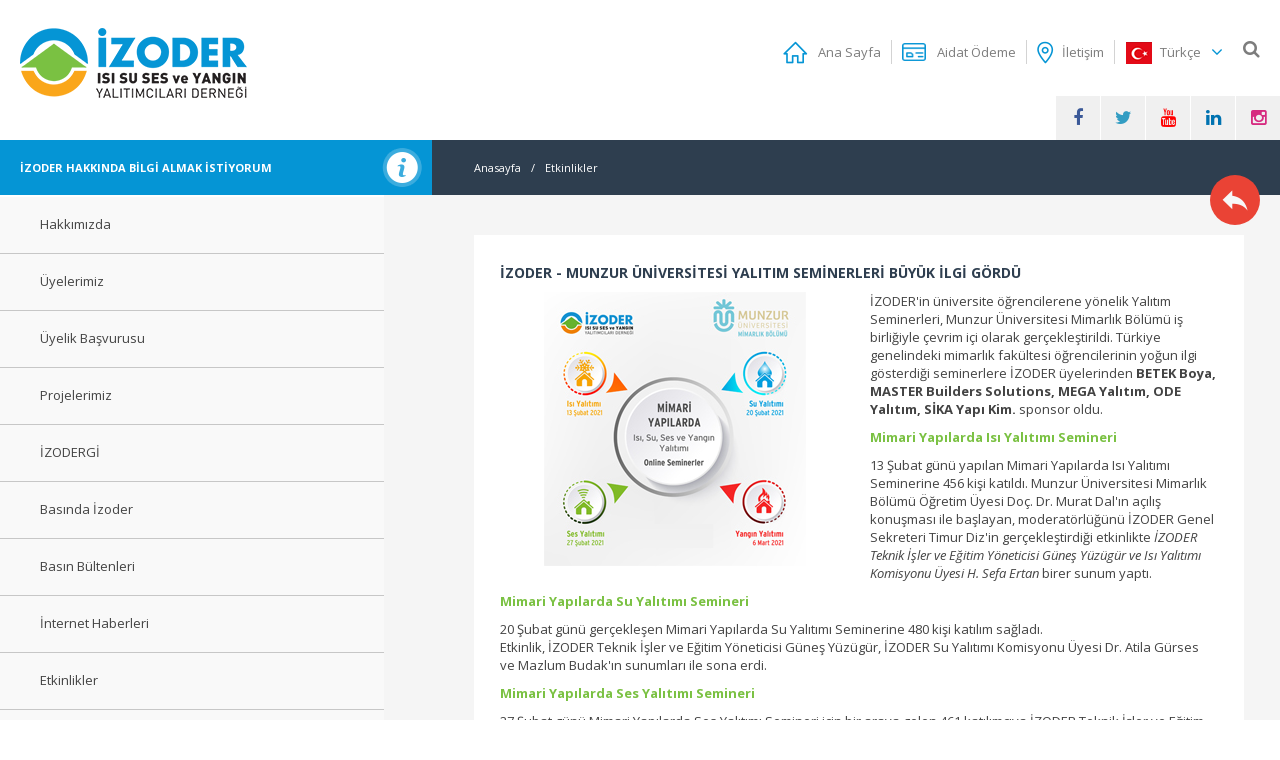

--- FILE ---
content_type: text/html
request_url: https://www.izoder.org.tr/haber/1560/izoder----munzur-universitesi-yalitim-seminerleri-buyuk-ilgi-gordu
body_size: 4244
content:

<!DOCTYPE html PUBLIC "-//W3C//DTD XHTML 1.0 Transitional//EN" "http://www.w3.org/TR/xhtml1/DTD/xhtml1-transitional.dtd">
<html xmlns="http://www.w3.org/1999/xhtml">
<head>
<meta http-equiv="Content-Type" content="text/html; charset=iso-8859-9" />
<title>İZODER -  Munzur Üniversitesi Yalıtım Seminerleri Büyük İlgi Gördü - İZODER Isı Su Ses ve Yangın Yalıtımcıları Derneği</title>
<meta name="description" content="İZODER -  Munzur Üniversitesi Yalıtım Seminerleri Büyük İlgi Gördü - İZODER Isı Su Ses ve Yangın Yalıtımcıları Derneği">
<meta name="viewport" content="width=device-width, initial-scale=1.0, maximum-scale=1.0, minimal-ui" />
<meta http-equiv="X-UA-Compatible" content="IE=edge,chrome=1" />
<link rel="stylesheet" type="text/css" href="/css/style.css" />
<link rel="stylesheet" type="text/css" href="/css/font-awesome.min.css" />
<link rel="stylesheet" type="text/css" href="/css/forms.css" />
<link rel="stylesheet" type="text/css" href="/css/owl.carousel.css" />
<link rel="stylesheet" type="text/css" href="/css/owl.theme.css" />
<link rel="stylesheet" type="text/css" href="/css/magnific-popup.css" /> 
<link rel="stylesheet" type="text/css" href="/css/accordion-tab.css" />
<link rel="stylesheet" type="text/css" href="/css/slicknav.css">
<!--[if lt IE 9]><script src="/js/html5.js"></script><![endif]-->
<link rel="stylesheet" type="text/css" href="/css/mob.css" />
<meta property="og:title" content="İZODER -  Munzur Üniversitesi Yalıtım Seminerleri Büyük İlgi Gördü - Etkinlikler - İzoder"/>
<meta property="og:type" content="website" />
<meta property="og:url" content="http://www.izoder.org.tr/haber/1560/izoder----munzur-universitesi-yalitim-seminerleri-buyuk-ilgi-gordu"/>
<meta property="og:site_name" content="İzoder"/>
<meta property="og:description" content="İZODER -  Munzur Üniversitesi Yalıtım Seminerleri Büyük İlgi Gördü - Etkinlikler - İzoder"/>
<meta property="og:image" content="http://www.izoder.org.tr/images/izoder-fb-logo.jpg"/>
<!-- Google Tag Manager --><script>(function(w,d,s,l,i){w[l]=w[l]||[];w[l].push({'gtm.start':new Date().getTime(),event:'gtm.js'});var f=d.getElementsByTagName(s)[0],j=d.createElement(s),dl=l!='dataLayer'?'&l='+l:'';j.async=true;j.src='https://www.googletagmanager.com/gtm.js?id='+i+dl;f.parentNode.insertBefore(j,f);})(window,document,'script','dataLayer','GTM-5ZCLM5B');</script><!-- End Google Tag Manager --><!-- Google Tag Manager (noscript) --><noscript><iframe src="https://www.googletagmanager.com/ns.html?id=GTM-5ZCLM5B"height="0" width="0" style="display:none;visibility:hidden"></iframe></noscript><!-- End Google Tag Manager (noscript) -->
</head>
<body>
<div id="wrapper">
	<div id="header" class="w0">
    	<div class="w1">
        	<h1><a href="/?l=1" title="İzoder"><span>İzoder</span></a></h1>
            <div class="right-nav">
            	<ul>
                	<li><a class="mainpage" href="/" title=""><span>Ana Sayfa</span></a></li>
                	<li><a class="aidat" href="https://tahsilat.izoder.org.tr" target="_blank" title=""><span>Aidat Ödeme</span></a></li>
                    <li><a class="contact" href="/iletisim" title=""><span>İletişim</span></a></li>
                    <!--<li><a class="sss" href="/sikca-sorulan-sorular" title=""><span>Sıkça Sorulan Sorular</span></a></li>-->
                    <li class="lang noborder">
                    	<a class="lang-btn tr" href="javascript:void(0)" title=""><span>Türkçe</span></a>
                        <i class="fa fa-angle-down"></i>
                    	<div class="lang-toggle shadowed">
                            <a class="tr" title="" href="#"><span>Türkçe</span></a>
                            <!--<a class="eng" title="" href="#"><span>English</span></a>-->
                        </div>
                    </li>
                    <li class="search noborder">
                    	<div class="search fl">
                            <a id="toggler" href="javascript:void(0);" title=""><i class="fa fa-search"></i></a>
                            <div id="search-toggle">
                                <form id="search-form" action="/arama" method="post">
                                    <input type="text" class="search-box" value="Sitede ara..." name="ara" id="ara"/>
                                    <a href="javascript:void(0);" class="close"><i class="fa fa-close"></i></a>
                                </form>
                            </div>
                        </div>
                   	</li>
                </ul>
            </div>
            <div class="clear"></div>
            <ul class="social">
                <li><a class="facebook" href="https://www.facebook.com/IzoderOfficial" title="Facebook" target="_blank"><i class="fa fa-facebook"></i></a></li>
            	<li><a class="twitter" href="https://twitter.com/izoderofficial" title="Twitter" target="_blank"><i class="fa fa-twitter"></i></a></li>
            	<li><a class="youtube" href="https://www.youtube.com/channel/UCf3bTulqYkvnYh6JRZlNHhg" title="Youtube" target="_blank"><i class="fa fa-youtube"></i></a></li>
            	<li><a class="linkedin" href="https://www.linkedin.com/company/27156730/" title="Linkedin" target="_blank"><i class="fa fa-linkedin"></i></a></li>
                <li><a class="instagram" href="https://www.instagram.com/izoderofficial/" title="Instagram" target="_blank"><i class="fa fa-instagram"></i></a></li>
            </ul>
        </div>
    </div>
    <div id="content" class="w0">
    	<div id="top-content" class="page">
        	<div class="w3 fl">
            	<div id="left-nav">
<ul class="acc" id="acc">
	
	<li>
		<h1><span class="t1">İZODER HAKKINDA BİLGİ ALMAK İSTİYORUM</span></h1>
		
		<div class="acc-section">
			<div class="acc-content">
				<ul>
				
					<li><a  href="/sayfa/9/izoder-kimdir" title="Hakkımızda">Hakkımızda</a></li>
			
					<li><a  href="/uyelerimiz" title="Üyelerimiz">Üyelerimiz</a></li>
			
					<li><a  href="/sayfa/20/izodere-nasil-uye-olunur" title="Üyelik Başvurusu">Üyelik Başvurusu</a></li>
			
					<li><a  href="/projeler" title="Projelerimiz">Projelerimiz</a></li>
			
					<li><a  href="/dergilerimiz" title="İZODERGİ">İZODERGİ</a></li>
			
					<li><a  href="/basinda-izoder" title="Basında İzoder">Basında İzoder</a></li>
			
					<li><a  href="/basin-bultenleri" title="Basın Bültenleri">Basın Bültenleri</a></li>
			
					<li><a  href="/internet-haberleri" title="İnternet Haberleri">İnternet Haberleri</a></li>
			
					<li><a  href="/etkinlikler" title="Etkinlikler">Etkinlikler</a></li>
			
					<li><a target="_blank" href="https://tahsilat.izoder.org.tr" title="Aidat Ödeme">Aidat Ödeme</a></li>
			
				</ul>
			</div>
		</div>
		
	</li>

	<li>
		<h1><span class="t1">YALITIM HAKKINDA BİLGİ ALMAK İSTİYORUM</span></h1>
		
		<div class="acc-section">
			<div class="acc-content">
				<ul>
				
					<li><a  href="/sayfa/31/genel-bilgi-almak-istiyorum" title="Isı Yalıtımı">Isı Yalıtımı</a></li>
			
					<li><a  href="/sayfa/35/genel-bilgi-almak-istiyorum" title="Su Yalıtımı">Su Yalıtımı</a></li>
			
					<li><a  href="/sayfa/38/genel-bilgi-almak-istiyorum" title="Ses Yalıtımı">Ses Yalıtımı</a></li>
			
					<li><a  href="/sayfa/41/genel-bilgi-almak-istiyorum" title="Yangın Yalıtımı">Yangın Yalıtımı</a></li>
			
					<li><a  href="/sayfa/57/genel-bilgi-almak-istiyorum" title="Tesisat Yalıtımı">Tesisat Yalıtımı</a></li>
			
					<li><a  href="/sayfa/30/ts-825-hesap-programi" title="TS 825 Hesap Programı">TS 825 Hesap Programı</a></li>
			
				</ul>
			</div>
		</div>
		
	</li>

	<li>
		<h1><span class="t1">YALITIM YAPTIRMAK İSTİYORUM</span></h1>
		
		<div class="acc-section">
			<div class="acc-content">
				<ul>
				
					<li><a  href="/ikos-sertifikali-uyeler" title="İKOS Sertifikalı Firmalar">İKOS Sertifikalı Firmalar</a></li>
			
					<li><a  href="/uye-uygulayicilar" title="Üye Uygulayıcılar">Üye Uygulayıcılar</a></li>
			
					<li><a  href="/yalitim-kredisi" title="Yalıtım Kredileri">Yalıtım Kredileri</a></li>
			
				</ul>
			</div>
		</div>
		
	</li>

</ul>
                    <div id="formobilenav">
                        <div class="mobmenu acc" id="menu">
                        </div>
                        <div class="clear"></div>
                    </div>
                </div>
            </div>
            <div class="w2 fr">
            	<div class="breadcrumb blue-bg">
        			<ul>
                    	<li><a href="/?l=1" title="">Anasayfa</a></li>
                        <li>/</li>
						 <li><a href="/etkinlikler" title="">Etkinlikler</a></li>
                    </ul>
        		</div>
                <a class="back rounded" href="/" title=""></a>
            	<div id="page">
                	<div class="block">
                		<h2>İZODER -  MUNZUR ÜNİVERSİTESİ YALITIM SEMİNERLERİ BÜYÜK İLGİ GÖRDÜ</h2>
                    	<div class="image-wrapper fl"><img src="/images/haberler/munzur-haber-b.jpg" alt="İZODER -  Munzur Üniversitesi Yalıtım Seminerleri Büyük İlgi Gördü"/></div>
                	<p><p>İZODER'in üniversite öğrencilerene yönelik Yalıtım Seminerleri, Munzur Üniversitesi Mimarlık Bölümü iş birliğiyle çevrim içi olarak gerçekleştirildi. Türkiye genelindeki mimarlık fakültesi öğrencilerinin yoğun ilgi gösterdiği seminerlere İZODER üyelerinden <strong>BETEK Boya, MASTER Builders Solutions, MEGA Yalıtım, ODE Yalıtım, SİKA Yapı Kim.</strong> sponsor oldu.</p>

<h3>Mimari Yapılarda Isı Yalıtımı Semineri</h3>

<p>13 Şubat  günü yapılan Mimari Yapılarda Isı Yalıtımı Seminerine 456 kişi katıldı. Munzur Üniversitesi Mimarlık Bölümü Öğretim Üyesi Doç. Dr. Murat Dal'ın açılış konuşması ile başlayan, moderatörlüğünü İZODER Genel Sekreteri Timur Diz'in gerçekleştirdiği etkinlikte <em>İZODER Teknik İşler ve Eğitim Yöneticisi Güneş Yüzügür ve Isı Yalıtımı Komisyonu Üyesi H. Sefa Ertan</em> birer sunum yaptı.</p>

<h3>Mimari Yapılarda Su Yalıtımı Semineri</h3>

<p>20 Şubat günü gerçekleşen  Mimari Yapılarda Su Yalıtımı Seminerine 480 kişi katılım sağladı.<br />
Etkinlik, İZODER Teknik İşler ve Eğitim Yöneticisi Güneş Yüzügür, İZODER Su Yalıtımı Komisyonu Üyesi Dr. Atila Gürses ve Mazlum Budak'ın sunumları ile sona erdi.</p> 

<h3>Mimari Yapılarda Ses Yalıtımı Semineri</h3> 

<p>27 Şubat günü Mimari Yapılarda Ses Yalıtımı Semineri için bir araya gelen 461 katılımcıya  İZODER Teknik İşler ve Eğitim Yöneticisi Güneş Yüzügür, Ses Yalıtımı Komisyonu Üyesi Mehmet Okay ve H. Sefa Ertan tarafından bilgi verildi.</p>

<h3>Mimari Yapılarda Yangın Yalıtımı Semineri</h3>

<p>6 Mart'ta yapılan Mimari Yapılarda Yangın Yalıtımı Seminerine 343 kişi katıldı. İZODER Teknik İşler ve Eğitim Yöneticisi Güneş Yüzügür ve İnşaat Müh. ve Teknik Danışman Onur Yücel tarafından birer sunum yapıldı.</p>


<p>Katılım koşullarını sağlayanlara Katılım Belgesi de verilen   Isı, Su, Ses ve Yangın Yalıtımı Seminerlerinde yalıtım uygulamaları, standart ve yönetmelikler konuları ele alındı.</p>

<p>Eğitim videolarını izlemek için youtube kanalımızı takip edebilirsiniz:<br />
<a href="https://www.youtube.com/channel/UCf3bTulqYkvnYh6JRZlNHhg" title="İZODER - Youtube Kanalı" target="_blank" class="detailsLink">https://www.youtube.com/channel/UCf3bTulqYkvnYh6JRZlNHhg</a></p></p>
					
					</div>
                </div>
            </div>
            <div class="clear"></div>
        </div>
    </div>
    <div id="footer" class="w0 blue-bg">
    	<div class="w1">
        	<div class="top-footer hdd padd">
            	<div class="w5 fl">
                	<!--<a class="tblock tcenter" href="http://www.tebar.com.tr" title="Tebar" target="_blank"><img src="/images/tebar.png" alt="Tebar" /></a>
                    <a class="paylasim-btn" href="ftp://izoderyonetimpaneli.izoder.org.tr" title="Dosya Paylaşım Sistemi" target="_blank"><span>Dosya Paylaşım Sistemi</span></a>-->
                </div>
                <div class="w5 fl">
                	<ul>
                    	<li class="head">İZODER HAKKINDA BİLGİ ALMAK İSTİYORUM</li>
				
                        <li><a  href="/sayfa/9/izoder-kimdir" title="Hakkımızda">Hakkımızda</a></li>
					
                        <li><a  href="/uyelerimiz" title="Üyelerimiz">Üyelerimiz</a></li>
					
                        <li><a  href="/sayfa/20/izodere-nasil-uye-olunur" title="Üyelik Başvurusu">Üyelik Başvurusu</a></li>
					
                        <li><a  href="/projeler" title="Projelerimiz">Projelerimiz</a></li>
					
                        <li><a  href="/dergilerimiz" title="İZODERGİ">İZODERGİ</a></li>
					
                        <li><a  href="/basinda-izoder" title="Basında İzoder">Basında İzoder</a></li>
					
                        <li><a  href="/basin-bultenleri" title="Basın Bültenleri">Basın Bültenleri</a></li>
					
                        <li><a  href="/internet-haberleri" title="İnternet Haberleri">İnternet Haberleri</a></li>
					
                        <li><a  href="/etkinlikler" title="Etkinlikler">Etkinlikler</a></li>
					
                        <li><a target="_blank" href="https://tahsilat.izoder.org.tr" title="Aidat Ödeme">Aidat Ödeme</a></li>
					
                    </ul>
                </div>
                <div class="w5 fl">
                	<ul>
                    	<li class="head">YALITIM HAKKINDA BİLGİ ALMAK İSTİYORUM</li>
				
                        <li><a  href="/sayfa/31/genel-bilgi-almak-istiyorum" title="Isı Yalıtımı">Isı Yalıtımı</a></li>
					
                        <li><a  href="/sayfa/35/genel-bilgi-almak-istiyorum" title="Su Yalıtımı">Su Yalıtımı</a></li>
					
                        <li><a  href="/sayfa/38/genel-bilgi-almak-istiyorum" title="Ses Yalıtımı">Ses Yalıtımı</a></li>
					
                        <li><a  href="/sayfa/41/genel-bilgi-almak-istiyorum" title="Yangın Yalıtımı">Yangın Yalıtımı</a></li>
					
                        <li><a  href="/sayfa/57/genel-bilgi-almak-istiyorum" title="Tesisat Yalıtımı">Tesisat Yalıtımı</a></li>
					
                        <li><a  href="#" title="TS 825 Hesap Programı">TS 825 Hesap Programı</a></li>
					
                    </ul>
                </div>
                <div class="w5 fl">
                	<ul>
                    	<li class="head">YALITIM YAPTIRMAK İSTİYORUM</li>
					
                        <li><a  href="/ikos-sertifikali-uyeler" title="İKOS Sertifikalı Firmalar">İKOS Sertifikalı Firmalar</a></li>
					
                        <li><a  href="/uye-uygulayicilar" title="Üye Uygulayıcılar">Üye Uygulayıcılar</a></li>
					
                        <li><a  href="/yalitim-kredisi" title="Yalıtım Kredileri">Yalıtım Kredileri</a></li>
					
                    </ul>
                </div>
                <div class="w6 fr">
				
                </div>
            </div>
            <div class="bottom-footer hdd padd">
            	<span class="copyright fl">İZODER - Isı Su Ses ve Yangın Yalıtımcıları Derneği - Copyright © 2026</span>
                <a class="vera fr" href="https://www.vda.com.tr" title="" target="_blank"></a>
            </div>
        </div>
    </div>
	<script>
  (function(i,s,o,g,r,a,m){i['GoogleAnalyticsObject']=r;i[r]=i[r]||function(){
  (i[r].q=i[r].q||[]).push(arguments)},i[r].l=1*new Date();a=s.createElement(o),
  m=s.getElementsByTagName(o)[0];a.async=1;a.src=g;m.parentNode.insertBefore(a,m)
  })(window,document,'script','//www.google-analytics.com/analytics.js','ga');
  ga('create', 'UA-74288925-1', 'auto');
  ga('send', 'pageview');
</script>
</div>
<script type="text/javascript" src="/js/modernizr-2.7.1.min.js"></script>
<script type="text/javascript" src="/js/jquery-1.9.1.min.js"></script>
<script type="text/javascript" src="/js/jquery.slicknav.js"></script>
<script type="text/javascript" src="/js/owl.carousel.js"></script>
<script type="text/javascript" src="/js/jquery.magnific-popup.js"></script>
<script type="text/javascript" src="/js/script-accordion-tab.js"></script>
<script type="text/javascript">
if ( $(window).width() > 960) {     
  		var parentAccordion=new TINY.accordion.slider("parentAccordion");
		parentAccordion.init("acc","h1",-1,0,"selected");
}
else {
    	TINY.accordion();
		var parentAccordion=new TINY.accordion.slider("parentAccordion");
		parentAccordion.init("menu","h1",-1,-1,"selected");
}	

var parentAccordion1=new TINY.accordion.slider("parentAccordion1");
parentAccordion1.init("acc1","h3",-1,-1,"selected");

var parentAccordion2=new TINY.accordion.slider("parentAccordion2");
parentAccordion2.init("acc2","h3",-1,-1,"selected");	
</script>
<script type="text/javascript" src="/js/scripts.js"></script>
<script defer src="https://static.cloudflareinsights.com/beacon.min.js/vcd15cbe7772f49c399c6a5babf22c1241717689176015" integrity="sha512-ZpsOmlRQV6y907TI0dKBHq9Md29nnaEIPlkf84rnaERnq6zvWvPUqr2ft8M1aS28oN72PdrCzSjY4U6VaAw1EQ==" data-cf-beacon='{"version":"2024.11.0","token":"f08cc286799e48b3925a1b3517194c06","r":1,"server_timing":{"name":{"cfCacheStatus":true,"cfEdge":true,"cfExtPri":true,"cfL4":true,"cfOrigin":true,"cfSpeedBrain":true},"location_startswith":null}}' crossorigin="anonymous"></script>
</body>
</html>


--- FILE ---
content_type: text/css
request_url: https://www.izoder.org.tr/css/style.css
body_size: 4478
content:
@import url(https://fonts.googleapis.com/css?family=Open+Sans:400,300italic,300,400italic,700,700italic&subset=latin,latin-ext);
* {padding:0; margin:0;}
html {height: 100%;  min-height: 100%;}
body {width: 100%; height: 100%; min-height: 100%; font-family: 'Open Sans', sans-serif; color:#434343; font-size:13px;}
body {
  -webkit-animation-duration: 0.1s;
  -webkit-animation-name: fontfix;
  -webkit-animation-iteration-count: 1;
  -webkit-animation-timing-function: linear;
  -webkit-animation-delay: 0.1s;
}
@-webkit-keyframes fontfix {
  from { opacity: 1; }
  to { opacity: 1; }
}

:focus {outline:none;}
::-moz-focus-inner {border:0;}
a {text-decoration:none; -webkit-transition: all 0.3s ease 0s; -moz-transition: all 0.3s ease 0s; -o-transition: all 0.3s ease 0s;
transition:all 0.3s ease 0s;}
ul {list-style:none;}
img {border:none;}
h1, h2, h3, p {margin:10px 0;}
h1 {color:#fff; font-size:15px;}
h2 {color:#2e3e4f; font-size:14px;}
h3 {color:#7ac142; font-size:13px;}

#wrapper {position:relative; max-width:1920px; height:auto; overflow:hidden; margin:0 auto;}
.w0, .w1, .w2, .w3, .w4, .w5, .w6 {position:relative;}
.w0 {width:100%;} .w1 {max-width:1920px; margin:0 auto; padding:0 20px} .w2 {width:70%; z-index:11;} .w3 {width:30%; z-index:12;} .w4 {width:50%;} .w5 {width:18%;} .w6 {width:20%;}
.main {max-height:595px; background:#f5f5f5;}
.page .w2 {background:#f5f5f5;}
#header .w1 {min-height:140px; height:auto !important; height:140px;}
#header h1 {position:absolute; left:20px; top:28px; margin:0;}
#header h1, #header h1 a {display:block; width:227px; height:70px;}
#header h1 a {background:url(../images/logo.png) no-repeat;}
#header h1 a span {display:none;}
.right-nav {position:absolute; right:0; top:40px;}
.right-nav li, .right-nav li a {display:block; float:left;}
.right-nav li {border-right:1px solid #d3d3d3; padding-right:10px; margin-right:10px;}
.right-nav a {color:#7d7d7d; padding:3px 0 3px 35px;}
.right-nav .search a {padding:0;}
.right-nav a:hover {color:#0595d5;}
.right-nav a.aidat {background: url(../images/icons/card.png) no-repeat left center;background-size: 24px;}
.right-nav a.mainpage {background:url(../images/icons/main-page.png) no-repeat left center;}
.right-nav a.contact {background:url(../images/icons/contact.png) no-repeat left center; padding-left:25px;}
.right-nav a.sss {background:url(../images/icons/sss.png) no-repeat left center; padding-left:20px;}
.lang {position:relative;}
.lang .lang-btn {float:left;}
.lang i {display:block; float:right; margin-left:10px; line-height:24px; font-size:18px; color:#0595d5;}
.lang-toggle {display:none; position:absolute; top:30px; right:0; background:#fff; z-index:100;}
.lang a {display:block; padding-left:0; padding-top:0;}
.lang a span {display:block; padding:3px 0 3px 35px; }
.lang-toggle a {padding:10px 30px 10px 10px; float:none !important;}
.lang-toggle a span {padding-left:50px;}
.lang-toggle a:hover {background:#f0f0f0;}
.tr span {background:url(../images/icons/tr.png) no-repeat left center;}
.eng span {background:url(../images/icons/eng.png) no-repeat left center;}
#header .social {position:absolute; right:0; bottom:0;}
.social li, .social li a {display:block; float:left; width:44px; height:44px;}
.social li {margin-left:1px;}
.social li a {background:#f0f0f0; text-align:center; font-size:18px;}
.social li a i {line-height:44px;}
.twitter i {color:#339dc3; }
.youtube i {color:#ff0000; }
.linkedin i {color:#0073b1; }
.facebook i {color:#3b5998;}
.instagram i {color:#d62b80;}
.gplus i {color:#ea4335;}
.social li a.twitter:hover {background:#339dc3;}
.social li a.youtube:hover {background:#ff0000;}
.social li a.linkedin:hover {background:#0073b1;}
.social li a.facebook:hover {background:#3b5998;}
.social li a.instagram:hover {background:#d62b80;}
.social li a.gplus:hover {background:#ea4335;}
.social li a:hover i {color:#fff;}
#formobilenav {display:none; clear:both; width:100%; height:36px; bottom:0; right:0; z-index:38;}
.mobmenu {position:relative; float:left; width:100%; height:auto;}
.slicknav_menu {display:none; position: relative; padding-bottom:0;}
#slider {position:relative; height:525px;}
.slide {background:url(../images/slider-bg.png) repeat; padding:10px; }
.slide h2, .slide p {color:#fff; margin:0;}
.slide h2 {font-size:20px;} .slide p {font-size:13px; margin-top:10px;}
.block, .block1 {width:80%; background:#FFF; padding:2% 3% 3% 3%; margin:40px 0 40px 10%; overflow:hidden;}
.block1 {width:35%;}
.ext {margin: 40px 0; width:40%; height:236px; margin-left:5%; padding:0; overflow:hidden;}
.serit {color:#fff; padding:1px 10px; font-weight: bold;}
.block .fl {float:left; margin-right:20px;}
.block .fr {float:right; margin-left:20px;}
.breadcrumb {padding:20px 0 20px 10%; overflow:hidden;}
.breadcrumb li, .breadcrumb li a {display:block; float:left; color:#fff;}
.breadcrumb li {margin-right:10px;}
.list {position:relative; width:90%; overflow:hidden; margin:40px 0 40px 6%;}
.list li {width:28.3%; float:left; background:#FFF; margin-left:5%; margin-top:2.5%; }
.list li img {width:100%;}
.list li a {color:#434343;}
.list li span {display:block; padding:10px;}
.list .tcenter {width:95%; float:right;}
.uye-liste li {display:block; overflow:hidden; border-bottom:1px solid #ddd; padding-bottom:20px; margin-bottom:20px;}
.uye-liste li span {display:block; margin:5px 0;}
.fll {clear:both; float:left; width:20%;}
.flr {float:left; width:80%;}
.adres {display:block; background:url(../images/icons/address.png) no-repeat left center; padding:2px 0; padding-left:25px;}
.tel {display:block; background:url(../images/icons/phone.png) no-repeat left center; padding-left:25px;}
.fax {display:block; background:url(../images/icons/fax.png) no-repeat left center; padding-left:25px;}
.mail {display:block; background:url(../images/icons/mail.png) no-repeat left center; padding-left:25px;}
#gmap {position:relative; /*background:#dfdfdf; padding-bottom: 100%;*/ padding-top:0; height: 0; overflow:hidden;}
#gmap iframe {position: absolute; top: 0; left: 0; width: 100%; height: 100%;}

/*tabs*/
.z-tabs-nav {display:block; overflow:hidden; background:#2e3e4f;}
.item-wrapper {position:relative; background:#fff;}
#dergi, #videos {padding:40px 0 !important;}
#dergi .item-wrapper { padding:20px 60px;}
#dergi .image-wrapper {margin-right:20px; width:156px; height:206px;}
#dergi .item-wrapper a {display:block; font-size:15px; margin:10px 0; color:#434343;}
#dergi h3 {display:block; background:url(../images/icons/trnk.png) no-repeat left top; color:#434343; overflow:hidden; padding-left:40px; height:25px;}
#tabs .z-link { padding-top:70px !important; background-position: center 20px;}
.dergi a {background:url(../images/icons/izolasyon.png) no-repeat center top;}
.videos a {background:url(../images/icons/video.png) no-repeat;}
.uyeol a {background:url(../images/icons/uyeol.png) no-repeat;}
.sertifika a {background:url(../images/icons/sertifika.png) no-repeat;}
.bulten a {background:url(../images/icons/bulletin.png) no-repeat;}
#videos .image-wrapper {width:100%; height:182px;}
#videos .image-wrapper img {width:100%;}
#videos .text {background:#fff; text-align:center; font-size:15px;}
#videos a {display:block;}
#videos a .text {color:#434343; padding:10px 0;}
#videos a .text span {display:block; font-size:13px; font-style:italic; color:#7d7d7d;}
#videos a:hover .play {opacity: 0.5; filter: alpha(opacity=50);}
.tablo {width:100%;}
.tablo td {padding:5px; height:auto;}
.f1 {background:#F0F0F0;}
.f2 {background:#fff;}

/*footer*/
#footer {clear:both;}
#footer .w5 {padding:0 2% 0 0;}
.paylasim-btn {display:block; background:#4f6276; color:#fff; text-align:center; padding:10px 5px; margin-top:20px;}
.paylasim-btn span {display:inline-block; background:url(../images/icons/file.png) no-repeat left center; padding-left:30px;}
.paylasim-btn:hover {opacity: 0.8; filter: alpha(opacity=80);}
#footer li, #footer li a {color:#a4b4c6; display:block;}
#footer .w5 {margin-bottom:20px;}
#footer li {margin:5px 0;}
#footer li.head {font-size:15px; font-weight:bold; margin-bottom:20px; color:#fff;}
#footer li a:hover {color:#fff;}
.copyright {color:#a4b4c6;}
.vera {display:block;background:url(../images/icons/vera.png) no-repeat;width:44px;height: 12px;margin-top:10px;background-size: 44px;filter: grayscale(80%);}
.vera:hover {opacity: 0.8; filter: alpha(opacity=80);}
.play {display:block; position:absolute; background:#fff url(../images/icons/play.png) no-repeat center center; width:50px; height:50px; left:50%; margin-left:-25px; top:50%; margin-top:-25px; opacity: 0.9; filter: alpha(opacity=90);}
.play:hover {opacity: 0.5; filter: alpha(opacity=50);}
.centered {float: right; left: -50%; position: relative;}
.centered ul {left: 50%; position: relative;}
.grey-bg {background:#f0f0f0;}
.blue-bg {background:#2e3e4f;}
.shadowed {-webkit-box-shadow: 0px 0px 20px -6px rgba(0,0,0,0.61);
-moz-box-shadow: 0px 0px 20px -6px rgba(0,0,0,0.61);
box-shadow: 0px 0px 20px -6px rgba(0,0,0,0.61);}
.blue {color:#0595d5 !important;}
.rounded {-webkit-border-radius: 50%;-moz-border-radius: 50%; -khtml-border-radius: 50%; border-radius: 50%; overflow:hidden;}
.sonsayi {display:block; position:absolute; left:-10px; top:0; text-align:center; line-height:18px; font-size:13px; color:#fff; font-weight:bold; background:#faa61a; width:40px; height:40px; padding:10px;}
.btn {display:inline-block !important; padding:2px 5px; border:2px solid #dfdfdf; font-size:15px; font-weight:bold; overflow:hidden;}
.btn:hover {color:#0595d5 !important;}
.green-btn {display:inline-block; background:#7ac142; text-align:center; color:#fff; padding:15px 30px; margin-bottom:40px;}
.image-wrapper {position:relative; overflow:hidden;}
.back {display:block; position:absolute; right:20px; top:35px; background:#ea4335 url(../images/back.png) no-repeat center center; width:50px; height:50px; z-index:500;}
.banners {display:block; position:relative; max-width:1280px; margin:20px auto 0; padding-bottom:20px; overflow:hidden;}
.banners a {display:block; width:31.3%; float:left; margin:0 1%;}
.banners img {width:100%;}

.clear {clear:both; height:0; line-height:0; overflow:hidden; margin:0; padding:0;}
.fl {float:left;}
.fr {float:right;}
.rel {position:relative;}
.abs {position:absolute;}
.tblock {display:block;}
.tcenter {text-align:center;}
.tleft {text-align:left;}
.tright {text-align:right;}
.marg {margin:20px 0;}
.margtop {margin-top:10px;}
.padd {padding:20px 0;}
.padd1 {padding:10px 0;}
.padd2 {padding:0 20px;}
.hdd {overflow:hidden;}
.nobg {background:none !important;}
.noborder {border:none !important;}
.nomarg {margin:0 !important;}
.nopadd {padding:0 !important;}

/*Mobile link bug*/
a[href^=tel]{
    color:inherit;
    text-decoration:none;
}

/* disable transitions on container */
.transitions-enabled.infinite-scroll.masonry {
  -webkit-transition-property: none;
     -moz-transition-property: none;
       -o-transition-property: none;
          transition-property: none;
}
::selection {
  background: #30425d; /* WebKit/Blink Browsers */
  color:#FFF;
}
::-moz-selection {
  background: #30425d; /* Gecko Browsers */
  color:#FFF;
}
ul.detailsUL{ list-style-type:disc; list-style-position:outside; margin-left:15px; }
ul.detailsUL li{ padding:5px; }
ul.detailsUL li.detailsLink{ color:#0595D5; }
ul.detailsUL li.detailsLink a{ color:#0595D5; }
ul.detailsUL li.detailsLink a:hover{ text-decoration:underline; }
.blueHead{ color:#0595D5; }
a.detailsLink { color:#0595D5; }
a.detailsLink:hover { text-decoration:underline; }

.white-popup {
  position: relative;
  background: #FFF;
  padding: 20px;
  width: auto;
  max-width: 700px;/*max-width: 600px;*/
  margin: 20px auto;
}
.internetNews {
  display: flex;
  flex-direction:  column;
}

.internetNews .internetNew {
  padding-top: 20px;
  padding-bottom: 20px;
  border-bottom: 1px solid #c7c7c7;
  display: none;
  flex-direction:  column;
}

.internetNews .internetNew a {
  font-size:  13px;
  color:  #7cbf4b;
  font-weight:  700;
  font-family:  'Open Sans';
  margin-bottom: 10px;
}

.internetNews .internetNew > div {
  display:  flex;
  flex-direction:  row;
}

.internetNews .internetNew > div strong {
  font-size: 13px;
  color: #434343;
  font-weight:  700;
}

.internetNews .internetNew > div span {
  font-size: 13px;
  color: #888888;
}

.internetNews .internetNew > div strong:after {
  content:  '/';
  margin-left:  10px;
  margin-right: 10px;
}
a#loadMore {
    background: #2e3e4f;
    width: 110px;
    height: 40px;
    display:  flex;
    justify-content:  center;
    align-items:  center;
    margin: 40px auto 0 auto;
    color: white;
    transition: all .3s;
}

a#loadMore:hover {
    background: rgba(46, 62, 79, 0.9);
}
.list.bulten-dergi-page ul {display: flex;justify-content: center;}

.list.bulten-dergi-page ul li {
    position: relative;
    margin: 0;
    margin-bottom: 10px;
}

.list.bulten-dergi-page ul li .sonsayi {
    left: -30px !important;
}
.e-dergi-popup {
  position: fixed;
  top: 0;
  left: 0;
  width: 100%;
  height: 100vh;
  z-index: 999;
  display: flex;
  align-items: center;
  justify-content: center;
  opacity: 0;
  transition: all .3s;
  pointer-events: none;
}
.e-dergi-popup.active {
  opacity: 1;
  transition: all .3s;
  pointer-events: all;
}

.e-dergi-popup .e-dergi-popup-bg {
  position: absolute;
  width: 100%;
  height: 100%;
  background: rgba(0, 0, 0, 0.14901960784313725);
}

.e-dergi-popup .e-dergi-popup-content {
  background: white;
  position: relative;
  z-index: 9;
  width: 100%;
  max-width: 620px;
  display: flex;
  flex-direction: column;
  justify-content: center;
  align-items: center;
  height: 300px;
  padding: 30px 40px;
  box-sizing: border-box;
}

.e-dergi-popup .e-dergi-popup-content img {
  width: 40px;
  margin-bottom: 0px;
}

.e-dergi-popup .e-dergi-popup-content strong {
  font-size: 14px;
  color: #2e3e4f;
  margin-bottom: 6px;
}
.e-dergi-popup .e-dergi-popup-content p {
    margin-top: 0;
    font-weight: 700;
    font-size: 12px;
    margin-bottom: 30px;
}

.e-dergi-popup .e-dergi-popup-content form {
    position: relative;
    width: 100%;
    height: 50px;
}

.e-dergi-popup .e-dergi-popup-content form .e-dergi-input {
    width: 100%;
    padding: 20px;
    box-sizing: border-box;
    border: 2px solid #d6d6d6;
    font-weight: 700;
    font-size: 13px;
    height: 100%;
}

.e-dergi-popup .e-dergi-popup-content .e-dergi-submit {
    position: absolute;
    right: 5px;
    top: 50%;
    transform: translateY(-50%);
    height: 42px;
    width: 120px;
    border: none;
    background: #7ac142;
    color: white;
    font-weight: 700;
}
.e-dergi-popup .e-dergi-popup-content .e-dergi-close {
    position: absolute;
    right: 15px;
    top: 15px;
    color: #8c8c8c;
    font-size: 22px;
}
div#video-popup {
  padding: 0;
  max-width: 700px;
}

div#video-popup iframe {
  width: 100%;
}

--- FILE ---
content_type: text/css
request_url: https://www.izoder.org.tr/css/forms.css
body_size: 1244
content:
.frm {border:2px solid #bcbcbc; padding:8px 4px; height:26px; width:99.5%;  font-family: 'Open Sans', sans-serif; color:#434343; font-size:13px; font-weight:bold; margin-bottom:10px;}
label {display:block; margin-right:20px; font-family: 'Open Sans', sans-serif; color:#434343; font-size:13px; font-weight:bold; line-height:42px;}

/*Search Form*/
.search {z-index:9;}
.search a {display:block; color:#7d7d7d; font-size:18px; text-align:center; float:right;}
.search a i {line-height:18px;}
#search-toggle {display:none; position:absolute; top:0; right:0; z-index:29; width:auto; height:24px;}
#search-form {position:relative; width:auto; height:20px; background:#f0f0f0; padding:3px 10px; padding-left:24px;}
.search-box {float:right; border:none; width:550px; height:20px; background:#f0f0f0; font-family: 'Open Sans', sans-serif; color:#434343; font-size:13px; line-height:18px;}
.close {display:block; position:absolute; left:5px; top:0; font-size:18px; color:#000; width:15px; height:25px;}
.close i {line-height:25px !important;}
.hiddenbtn {background:none; border:none; position:absolute; width:15px; height:25px; right:-20px; top:0; z-index:1003;}

/*Bulletin*/
#bulletin {position:relative; max-width:760px; background:#fff; overflow:hidden; padding:20px 40px; margin:40px auto;}
#bulletin h3 {display:block; color:#434343; font-size:15px; font-weight:bold; background:url(../images/icons/bulletin_green.png) no-repeat center top; text-align:center; padding-top:40px;}
#bulletin p {font-size:13px; font-weight:bold; color:#7d7d7d; text-align:center;}
.form-wrapper {position:relative; width:70%; height:50px; border:2px solid #bcbcbc; padding:5px; margin:20px auto 20px;}
.form-wrapper input[type="text"] {border:none; width:70%; height:40px; padding:5px 2%; font-family: 'Open Sans', sans-serif; font-size:13px; font-weight:bold;}
.form-wrapper input[type="submit"] {border:none; width:24%; height:50px; background:#7ac142; color:#FFF; font-weight:bold; font-size:13px;}

/*Selectbox*/
.select-style {overflow: hidden; width:99.5%; background: #fff url("../images/select.png") no-repeat right center; background-position:93% center; border:2px solid #bcbcbc; margin-bottom:10px;}
.select-style select { padding: 10px 28px 10px 8px; width: 100%; border: none; box-shadow: none; background-color: transparent; background-image: none; font-size:13px; color:#bbb; font-family: 'Open Sans', sans-serif; font-weight:bold; -webkit-appearance: none; -moz-appearance: none; appearance: none;}
.select-style select option {padding:0 5px; right:0; color:#434343;}
.select-style select:focus { outline: none; width:100%;}

/*Radio*/
.custom-radio{
	width: 30px;
	height: 30px;
	display: inline-block;
	position: relative;
	float:left;
	z-index: 1;
	top: 8px;
	margin:0 5px 0 0;
	background: url("../images/radio.png") no-repeat;
}
.custom-radio:hover{            
	background: url("../images/radio-hover.png") no-repeat;
}
.custom-radio.selected{
	background: url("../images/radio-selected.png") no-repeat;
}
.custom-radio input[type="radio"]{
	margin: 1px;
	width: 30px;
	height: 30px;
	position: absolute;
	z-index: 2;            
	cursor: pointer;
	outline: none;
	opacity: 0;
	/* CSS hacks for older browsers */
	_noFocusLine: expression(this.hideFocus=true); 
	-ms-filter: "progid:DXImageTransform.Microsoft.Alpha(Opacity=0)";
	filter: alpha(opacity=0);
	-khtml-opacity: 0;
	-moz-opacity: 0;
}
.radiobuttons div {display:block; float:left; line-height:30px; margin-left:10px; margin-top:5px;}
.radiobuttons label {color:#bbb; margin-right:50px !important;}

.lt {width:25%;}
.md {width:45.5%; }
.big {width:98.5%;}
.iletisim .md {margin-right:0 !important; margin-left:0 !important;}
.iletisim .frm {margin-bottom:30px;}
.uye .green-btn, .iletisim .green-btn {border:none; font-weight:bold;}
.uye .select-style {padding:2px 4px; margin-right:10px;}
.uye .frm {margin-right:10px;}
.uye .select-style select {padding-left:0;}
.uye .lt {width:28%;}
.guvenlik {overflow:hidden; margin-bottom: 30px; padding:2px;}
.guvenlik .frm {width:45%; float:left; border:none; margin-bottom:0;}
.guvenlik img {float:right;}

.idleField {color:#bbb;}
.focusField {color:#434343;}

--- FILE ---
content_type: text/css
request_url: https://www.izoder.org.tr/css/owl.theme.css
body_size: 551
content:
/*
* 	Owl Carousel Owl Demo Theme 
*	v1.3.3
*/

.owl-theme .owl-controls{
	position:absolute;
	width:100%;
	height:42px;
	z-index:6;
	top:50%;
	margin-top:-21px;

}

/* Styling Next and Prev buttons */

.owl-theme .owl-controls .owl-nav div{
	color: #FFF;
	display: block;
	zoom: 1;
	*display: inline;/*IE7 life-saver */
	width:42px; height:42px; position:absolute; top:0;   
	filter: Alpha(Opacity=90);/*IE7 fix*/
	opacity: 0.9;
	text-indent:-9999px;
}
/* Clickable class fix problem with hover on touch devices */
/* Use it for non-touch hover action */
.owl-theme .owl-controls.clickable .owl-nav div:hover{
	filter: Alpha(Opacity=100);/*IE7 fix*/
	opacity: 1;
	text-decoration: none;
}

.owl-prev {background:url(../images/carousel-arrows.png) no-repeat 0 0; left:5px;}
.owl-next {background:url(../images/carousel-arrows.png) no-repeat -42px 0; right:5px;}
.owl-prev:hover {background:url(../images/carousel-arrows.png) no-repeat 0 -42px;}
.owl-next:hover {background:url(../images/carousel-arrows.png) no-repeat -42px -42px;}

/* Styling Pagination*/
.owl-pagination {position:absolute; left:0; bottom:-34px;}
.owl-theme .owl-controls .owl-page{	
	display: block;
	float:left;
	margin: 2px;
	zoom: 1;
	*display: inline;/*IE7 life-saver */
}
.owl-theme .owl-controls .owl-page span{
	display: block;
	width: 17px;
	height: 17px;
	background:url(../images/news-buttons.png) no-repeat -17px 0;
}

.owl-theme .owl-controls .owl-page.active span,
.owl-theme .owl-controls.clickable .owl-page:hover span{
	background:url(../images/news-buttons.png) no-repeat 0 0;
}

/* If PaginationNumbers is true */

.owl-theme .owl-controls .owl-page span.owl-numbers{
	height: auto;
	width: auto;
	color: #FFF;
	padding: 2px 10px;
	font-size: 12px;
	-webkit-border-radius: 30px;
	-moz-border-radius: 30px;
	border-radius: 30px;
}

/* preloading images */
.owl-item.loading{
	min-height: 150px;
	background: url(AjaxLoader.gif) no-repeat center center
}
.owl-height {min-height: 500px; height:auto !important; height: 500px; }
.owl-carousel:{height:auto;} 

--- FILE ---
content_type: text/css
request_url: https://www.izoder.org.tr/css/accordion-tab.css
body_size: 191
content:
.acc, .acc1 {list-style:none; color:#464545; margin:-2px auto 0}
.acc h1 {font-size:13px; width:110%; padding:0 10px 0 0; margin:2px 0; cursor:pointer; background:#2e3e4f;}
.acc1 h3 {padding:10px 0; margin:2px 0; cursor:pointer; border-bottom:1px solid #dfdfdf;}
.acc h1 span {display:block; padding:20px 50px 20px 20px;}
.acc h1 span.t1 {background:url(../images/icons/info.png) no-repeat right center;}
.acc h1 span.t2 {background:url(../images/icons/yalitim.png) no-repeat right center;}
.acc h1:hover, .acc h1.selected {background:#0595d5;}
.acc .acc-section, .acc1 .acc-section {overflow:hidden; background:#fff}
.acc .acc-content, .acc1 .acc-content {width:100%; background:#fff}
.acc .acc-content li, .acc .acc-content li a {display:block;} 
.acc .acc-content li {border-bottom:1px solid #c7c7c7;}
.acc-content li a {background:#f9f9f9; color:#434343; padding:18px 20px 20px 40px;}
.acc-content li a:hover, .acc-content li a.selecteds {color:#0595d5;}


--- FILE ---
content_type: text/css
request_url: https://www.izoder.org.tr/css/slicknav.css
body_size: 757
content:
/*
    Mobile Menu Core Style
*/

.slicknav_btn { position: relative; display: block; vertical-align: middle; width:31px; float:right; padding: 12px 0 8px; margin-right:20px; cursor: pointer}
.slicknav_menu  .slicknav_menutxt { display: block; line-height: 1.188em; float: left; }
.slicknav_menu .slicknav_icon { float: left; margin: 0.188em 0 0 0.438em; }
.slicknav_menu .slicknav_no-text { margin: 0 }
.slicknav_menu .slicknav_icon-bar { display: block; width: 31px; height: 4px; -webkit-border-radius: 1px; -moz-border-radius: 1px; border-radius: 1px; -webkit-box-shadow: 0 1px 0 rgba(0, 0, 0, 0.25); -moz-box-shadow: 0 1px 0 rgba(0, 0, 0, 0.25); box-shadow: 0 1px 0 rgba(0, 0, 0, 0.25); }
.slicknav_btn .slicknav_icon-bar + .slicknav_icon-bar { margin-top: 0.188em }
.slicknav_nav { clear: both }
.slicknav_nav ul,
.slicknav_nav li { display: block;}
.slicknav_nav li { /*background:url(../images/submenu-line.png) repeat-x left bottom;*/ background:none; border-bottom:1px solid #CCC; padding:0;  margin:5px auto 0 !important;}
.slicknav_nav .slicknav_arrow { font-size: 0.8em; margin: 0 0 0 0.4em; }
.slicknav_nav .slicknav_item { display: block; cursor: pointer; }
.slicknav_nav a { display: block }
.slicknav_nav .slicknav_item a { display: inline }
.slicknav_menu:before,
.slicknav_menu:after { content: " "; display: table; }
.slicknav_menu:after { clear: both }
/* IE6/7 support */
.slicknav_menu { *zoom: 1 }

/* 
    User Default Style
    Change the following styles to modify the appearance of the menu.
*/

.slicknav_menu {
	font-size:14px;
	margin-top:0;
}
/* Button */
.slicknav_btn {	
	text-decoration:none;	
	font-size:16px !important;
}
/* Button Text */
.slicknav_menu  .slicknav_menutxt {	
	color:#464545;
	font-weight: bold;		
}
.slicknav_menu .slicknav_btn:hover .slicknav_menutxt {color:#000;}
/* Button Lines */
.slicknav_menu .slicknav_icon-bar {background-color: #7d7d7d;}
.slicknav_menu .slicknav_btn:hover .slicknav_icon-bar {background-color: #0595d5;}
.slicknav_nav {
	color:#fff;
	margin:15px 0;	
	padding:0;
}
.slicknav_nav, .slicknav_nav ul {
	list-style: none;
	overflow:hidden;
	background:#fff;
}
.slicknav_nav ul {
	padding:0;
	margin:0;
}
.slicknav_nav .slicknav_item {
	padding:5px 0;
	margin:2px 0;
}
.slicknav_nav a{
	padding:5px 0;
	margin:0;
	color:#404040; font-size:13px; font-family: 'Open Sans', sans-serif;
	text-shadow: none;
}
.slicknav_nav .slicknav_item a {
	padding:0;
	margin:0;
}
.slicknav_nav .slicknav_item:hover {

	color:#000;
}
.slicknav_nav a:hover{
	color:#000;
}
.slicknav_nav .slicknav_txtnode {
     margin-left:15px;   
}
.slicknav_open {border:none !important;}

--- FILE ---
content_type: text/css
request_url: https://www.izoder.org.tr/css/mob.css
body_size: 1187
content:
@media only screen and (min-width: 1281px) and (max-width: 1920px) {
	
}
@media only screen and (min-width: 961px) and (max-width: 1280px) {
	.w1 {padding:0 10px;}
	.w5 {width:23%;}
	.acc h1, .breadcrumb li {font-size:11px;}
	.z-tabs.horizontal.medium > ul.z-tabs-nav > li > a.z-link {font-size:14px;}
}
@media only screen and (min-width: 641px) and (max-width: 960px) {
	.w5 {width:23%;}
	.z-tabs.horizontal.medium > ul.z-tabs-nav > li > a.z-link {font-size:13px; line-height:16px;}
}
@media only screen and (min-width: 481px) and (max-width: 640px) {
	.w5 {width:100%; float:none;}
	.right-nav li {border:none; margin:0;}
	.right-nav a.mainpage span, .right-nav a.contact span, .right-nav a.sss span {display:none;}
	.right-nav a.mainpage, .right-nav a.contact, .right-nav a.sss {padding:12px 15px; background-position:center center !important;}
	.search-box {width:240px !important;}
	.slide h2 {font-size:16px;} .slide p {font-size:12px;}
	.z-tabs.horizontal.medium > ul.z-tabs-nav > li > a.z-link {font-size:12px; line-height:16px;}
	.block, .list, .block1 {width:88% !important;}
	.ext {width:91% !important;}
	.lt {width:99% !important; float:none;}
	.frm {width:97.5% !important;}
	.uye .select-style {padding:2px 0;}
	.radiobuttons label {margin-right:10px !important;}
	.guvenlik {float:none !important; margin:0 !important; margin-bottom:30px !important; width:98%;}
	.iletisim .green-btn {float:none; margin:0;}
}
@media only screen and (min-width: 360px) and (max-width: 480px) {
	.w5 {width:100%; float:none;}
	.right-nav li {border:none; margin:0;}
	.right-nav a.mainpage span, .right-nav a.contact span, .right-nav a.sss span {display:none;}
	.right-nav a.mainpage, .right-nav a.contact, .right-nav a.sss {padding:12px 15px; background-position:center center !important;}
	.search-box {width:240px !important;}
	.slide h2 {font-size:14px;} .slide p {font-size:12px;}
	#tabs .z-link {padding-top:10px !important; height:auto !important;}
	#tabs .z-link br {display:none;}
	.z-tabs.horizontal.top-left > ul.z-tabs-nav > li {width:100%;}
	.z-tabs.horizontal.medium > ul.z-tabs-nav > li > a.z-link {font-size:12px; line-height:16px;}
	#tabbed-nav2 li a {background:none;}
	.item-wrapper {padding:10px !important;}
	.image-wrapper {height:auto !important; width:auto !important; float:none; margin-right:0 !important;}
	.image-wrapper img {width:100%;}
	#bulletin {padding:10px;}
	.form-wrapper {width:90%;}
	.block, .block1 {width:85% !important;}
	.list {width:89.2% !important;}
	.ext {width:90% !important;}
	.block .image-wrapper {margin-bottom:20px;}
	.list li {width:45%;}
	.lt {width:99% !important; float:none;}
	.frm {width:96.5% !important;}
	.uye .select-style {padding:2px 0;}
	.radiobuttons label {margin-right:10px !important; float:none !important; clear:both; overflow:hidden; padding-left:5px;}
	.custom-radio {height:auto;}
	.radiobuttons input[type="radio"] {position:relative; height:auto; margin-top: 8px; float:left;}
	.radiobuttons div {line-height:normal; margin-top:5px;}
	.guvenlik {float:none !important; margin:0 !important; margin-bottom:30px !important; width:98%;}
	.iletisim .green-btn {float:none; margin:0;}
}
@media only screen and (max-width: 360px) {
	.w5 {width:100%; float:none;}
	.right-nav li {border:none; margin:0;}
	.right-nav a.mainpage span, .right-nav a.contact span, .right-nav a.sss span {display:none;}
	.right-nav a.mainpage, .right-nav a.contact, .right-nav a.sss {padding:12px 15px; background-position:center center !important;}
	.search-box {width:220px !important;}
	.slide h2 {font-size:12px;} .slide p {font-size:10px;}
	#tabs .z-link {padding-top:10px !important; height:auto !important;}
	#tabs .z-link br {display:none;}
	.z-tabs.horizontal.top-left > ul.z-tabs-nav > li {width:100%;}
	.z-tabs.horizontal.medium > ul.z-tabs-nav > li > a.z-link {font-size:12px; line-height:16px;}
	#tabbed-nav2 li a {background:none;}
	.item-wrapper {padding:10px !important;}
	.image-wrapper {height:auto !important; width:auto !important; float:none; margin-right:0 !important;}
	.image-wrapper img {width:100%;}
	#bulletin {padding:10px;}
	.form-wrapper {width:90%;}
	.form-wrapper input[type="submit"] {font-size:11px;}
	.block, .block1 {width:80% !important;}
	.ext {width:86% !important;}
	.block .image-wrapper {margin-bottom:20px;}
	.list {width:89.2% !important;}
	.list li {width:95%; margin-bottom:20px;}
	.uye-liste li span {float:none; width:100%;}
	.lt {width:99% !important; float:none;}
	.frm {width:96% !important;}
	.uye .select-style {padding:2px 0;}
	.radiobuttons label {margin-right:10px !important; float:none !important; clear:both; overflow:hidden; padding-left:5px;}
	.custom-radio {height:auto;}
	.radiobuttons input[type="radio"] {position:relative; height:auto; margin-top: 8px; float:left;}
	.radiobuttons div {line-height:normal; margin-top:5px;}
	.guvenlik {float:none !important; margin:0 !important; margin-bottom:30px !important; width:98%;}
	.guvenlik .frm {width:40%;}
	.iletisim .green-btn {float:none; margin:0;}
	.banners {padding:0 10px;}
	.banners a {float:none; width:100%; height:auto; margin:10px 0;}
}
@media only screen and (min-width: 0px) and (max-width: 960px) {
	#header h1 {position:relative; text-align:center; margin:0 auto; top:15px; left:inherit;}
	.right-nav {float: right; left: -50%; position: relative;}
	.right-nav ul {left: 50%; position: relative;}
	#header .social {bottom:-36px; right:inherit; left:0; z-index:999;}
	.social li, .social li a {height:36px; width:36px;}
	.social li a i {line-height:36px; font-size:15px;}
	.search-box {width:500px;}
	.w3, .w2 {float:none; width:100%; height:auto;}
	.w6 {clear:both; float:none; width:100%;}
	.w1 {padding:0 10px;}
	#slider {height:auto;}
	.js #acc {display:none;}
	.js .slicknav_menu, #formobilenav {display:block;}
	.acc h1 {width:98%; padding-right:2%; margin:0; cursor:default;}
	.acc h1 span {padding:12px 50px 12px 20px;}
	.acc-content li a {padding:5px 20px;}
	.slicknav_nav li {margin-top:0 !important;}
	.breadcrumb {padding-left:2%;}
	.back {width:36px; height:36px; float:right; }
	.block, .list, .block1 {margin:40px 20px 10px; padding:10px; width:90%;}
	.ext {padding:0; width:93%;}
	.list {margin:40px 0;}
}



--- FILE ---
content_type: text/plain
request_url: https://www.google-analytics.com/j/collect?v=1&_v=j102&a=2043852948&t=pageview&_s=1&dl=https%3A%2F%2Fwww.izoder.org.tr%2Fhaber%2F1560%2Fizoder----munzur-universitesi-yalitim-seminerleri-buyuk-ilgi-gordu&ul=en-us%40posix&dt=%C4%B0ZODER%20-%20Munzur%20%C3%9Cniversitesi%20Yal%C4%B1t%C4%B1m%20Seminerleri%20B%C3%BCy%C3%BCk%20%C4%B0lgi%20G%C3%B6rd%C3%BC%20-%20%C4%B0ZODER%20Is%C4%B1%20Su%20Ses%20ve%20Yang%C4%B1n%20Yal%C4%B1t%C4%B1mc%C4%B1lar%C4%B1%20Derne%C4%9Fi&sr=1280x720&vp=1280x720&_u=IEBAAEABAAAAACAAI~&jid=622213529&gjid=607441138&cid=732727564.1768905293&tid=UA-74288925-1&_gid=404475061.1768905293&_r=1&_slc=1&z=1112395389
body_size: -450
content:
2,cG-BK2RBJ0BRE

--- FILE ---
content_type: application/javascript
request_url: https://www.izoder.org.tr/js/scripts.js
body_size: 736
content:
//Form focus
$(document).ready(function() {
	$('input[type="text"], textarea, select').addClass("idleField");
	$('input[type="text"], textarea, select').focus(function() {
		$(this).removeClass("idleField").addClass("focusField");
		if (this.value == this.defaultValue){ 
			this.value = '';
		}
		if(this.value != this.defaultValue){
			this.select();
		}
	});
	$('input[type="text"], textarea, select').blur(function() {
		$(this).removeClass("focusField").addClass("idleField");
		if ($.trim(this.value) == ''){
			this.value = (this.defaultValue ? this.defaultValue : '');
		}
	});
	$(".e-dergi-popup .e-dergi-popup-content .e-dergi-close").click(function() {
		$(".e-dergi-popup").removeClass("active")
	})
});

//Search Toggle
var button = $('#toggler')[0];
var elem = $('#search-toggle')[0];
$(button).on('click', function(e) {
	$(elem).fadeIn();
e.stopPropagation();
});
$('.close').on('click', function(e) {
	$(elem).fadeOut();
});

//lang Toogle
$(document).ready(function(){
	$('.lang-btn').click(function() {
	var myparent=$(this).parent().parent();
		$('.lang-toggle', myparent).each(function(){
			$(this).slideToggle('fast');
		});
	return false;
	});
});
$('html').click(function() {
	$('.lang-toggle').hide('fast');
});

//dergi owl
$("#dergi").owlCarousel({
	autoPlay: 4000,
	stopOnHover: true,
	pagination: false,
	navigation: true,
	items : 2,
	responsive:{
		0:{
			items:1,
			stagePadding: 20,
			margin:20
		},
		640:{
			items:1,
			stagePadding: 60,
			margin:60
		},
		1280:{
			items:2,
			stagePadding: 60,
			margin:60
		}
	}
});
//video owl	  
$("#videos").owlCarousel({
	autoPlay: 4000,
	stopOnHover: true,
	pagination: false,
	navigation: true,
	items : 3,
	responsive:{
		0:{
			items:1,
			stagePadding: 20,
			margin:20
		},
		640:{
			items:2,
			stagePadding: 60,
			margin:60
		},
		1280:{
			items:3,
			stagePadding: 60,
			margin:60
		}
	}
});

//slicknav
$(document).ready(function(){
	$('#acc').slicknav();
});

//Popup Video
jQuery('.video-btn').magnificPopup({
    type: 'iframe',
    mainClass: 'mfp-fade',
    removalDelay: 0,
	markup: '<div class="mfp-iframe-scaler">'+
			'<div class="mfp-close"></div>'+
			'<iframe class="mfp-iframe" frameborder="0" allowfullscreen></iframe>'+
			'<div class="mfp-bottom-bar">'+
			  '<div class="mfp-title">Video name</div>'+
			'</div>'+
		  '</div>',
    iframe: {
        patterns: {
            youtube: {
                src: '//www.youtube.com/embed/%id%?autoplay=1&rel=0'
            }
        }
    }
});
//Popup
$('.pop').magnificPopup({
  type: 'image'
});